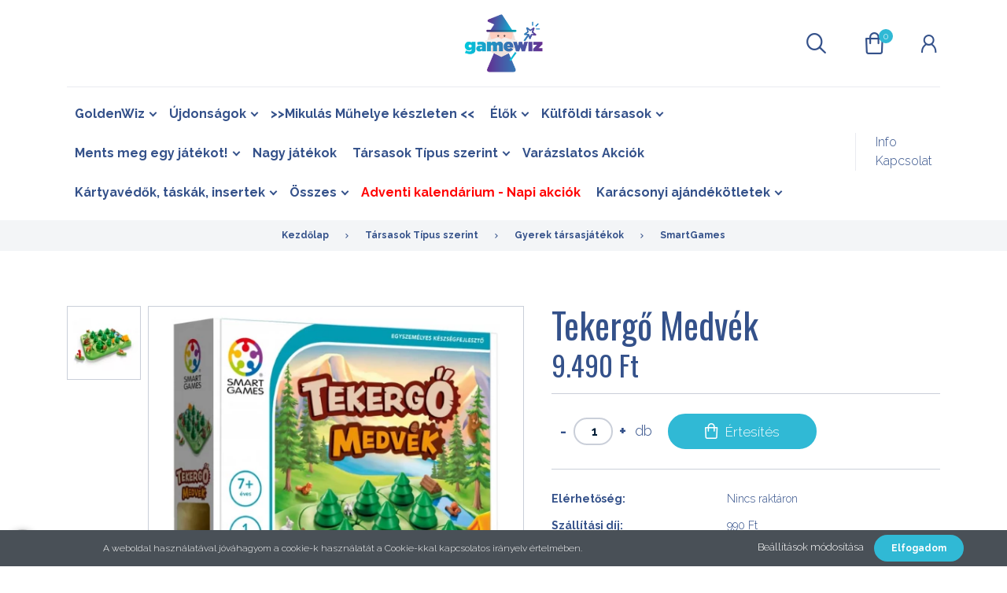

--- FILE ---
content_type: text/html; charset=UTF-8
request_url: https://www.gamewiz.hu/tekergo-medvek-2687
body_size: 18912
content:
<!DOCTYPE html>
<!--[if lt IE 7]>      <html class="no-js lt-ie10 lt-ie9 lt-ie8 lt-ie7" lang="hu" dir="ltr"> <![endif]-->
<!--[if IE 7]>         <html class="no-js lt-ie10 lt-ie9 lt-ie8" lang="hu" dir="ltr"> <![endif]-->
<!--[if IE 8]>         <html class="no-js lt-ie10 lt-ie9" lang="hu" dir="ltr"> <![endif]-->
<!--[if IE 9]>         <html class="no-js lt-ie10" lang="hu" dir="ltr"> <![endif]-->
<!--[if gt IE 10]><!--> <html class="no-js" lang="hu" dir="ltr"> <!--<![endif]-->
<head>
    <title>Tekergő Medvék - SmartGames</title>
    <meta charset="utf-8">
    <meta name="keywords" content="Tekergő Medvék, Gamewiz társasjáték webshop">
    <meta name="description" content="Tekergő Medvék a SmartGames kategóriában - most 9.490 Ft-os áron elérhető.">
    <meta name="robots" content="index, follow">
    <link rel="image_src" href="https://gamewiz.cdn.shoprenter.hu/custom/gamewiz/image/data/product/2022dec/smart-games-tekergo-medvek.png.webp?lastmod=1713958086.1680287489">
    <meta property="og:title" content="Tekergő Medvék" />
    <meta property="og:type" content="product" />
    <meta property="og:url" content="https://www.gamewiz.hu/tekergo-medvek-2687" />
    <meta property="og:image" content="https://gamewiz.cdn.shoprenter.hu/custom/gamewiz/image/cache/w955h500/product/2022dec/smart-games-tekergo-medvek.png.webp?lastmod=1713958086.1680287489" />
    <meta property="og:description" content="1 fő7 éves kortól80 feladványmagyar nyelvűMilyen hangulatú ez a játék?- erdei állatokat megfigyelős, kempingezősMit fejleszt ez a játék?- tervezés 5/5- térbeli tájékozódás 5/5- problémamegoldás 5/5-..." />
    <link href="https://gamewiz.cdn.shoprenter.hu/custom/gamewiz/image/data/gamewiz-logo-mini.png?lastmod=1570016966.1680287489" rel="icon" />
    <link href="https://gamewiz.cdn.shoprenter.hu/custom/gamewiz/image/data/gamewiz-logo-mini.png?lastmod=1570016966.1680287489" rel="apple-touch-icon" />
    <base href="https://www.gamewiz.hu:443" />

    <meta name="viewport" content="width=device-width, initial-scale=1">
            <link href="https://www.gamewiz.hu/tekergo-medvek-2687" rel="canonical">
    
        <link rel="preconnect" href="https://fonts.googleapis.com">
    <link rel="preconnect" href="https://fonts.gstatic.com" crossorigin>
    <link href="https://fonts.googleapis.com/css2?family=Amatic+SC:wght@700&family=Lora:ital,wght@0,400;0,700;1,400;1,700&family=Open+Sans:ital,wght@0,300;0,400;0,600;0,700;0,800;1,300;1,400;1,600;1,700;1,800&display=swap" rel="stylesheet">
        
                    
            
            <link rel="stylesheet" href="https://gamewiz.cdn.shoprenter.hu/web/compiled/css/fancybox2.css?v=1768402760" media="screen">
            <link rel="stylesheet" href="https://gamewiz.cdn.shoprenter.hu/custom/gamewiz/catalog/view/theme/korfu_global/style/1726222080.1556090780.1565628169.1764076081.css?v=null.1680287489" media="screen">
            <link rel="stylesheet" href="https://gamewiz.cdn.shoprenter.hu/custom/gamewiz/catalog/view/theme/korfu_global/stylesheet/stylesheet.css?v=1764076080" media="screen">
        <script>
        window.nonProductQuality = 100;
    </script>
    <script src="//ajax.googleapis.com/ajax/libs/jquery/1.10.2/jquery.min.js"></script>
    <script>window.jQuery || document.write('<script src="https://gamewiz.cdn.shoprenter.hu/catalog/view/javascript/jquery/jquery-1.10.2.min.js?v=1484139539"><\/script>')</script>

    
            
        
    
            
        <script src="//cdnjs.cloudflare.com/ajax/libs/popper.js/1.12.5/umd/popper.min.js"></script>
    <script src="//cdnjs.cloudflare.com/ajax/libs/twitter-bootstrap/4.1.3/js/bootstrap.min.js"></script>
    <!-- Header JavaScript codes -->
            <script src="https://gamewiz.cdn.shoprenter.hu/web/compiled/js/base_body.js?v=1768402759"></script>
                    <script src="https://gamewiz.cdn.shoprenter.hu/web/compiled/js/base.js?v=1768402759"></script>
                    <script src="https://gamewiz.cdn.shoprenter.hu/web/compiled/js/countdown.js?v=1768402759"></script>
                    <script src="https://gamewiz.cdn.shoprenter.hu/web/compiled/js/legacy_newsletter.js?v=1768402759"></script>
                    <script src="https://gamewiz.cdn.shoprenter.hu/web/compiled/js/fancybox2.js?v=1768402759"></script>
                    <script src="https://gamewiz.cdn.shoprenter.hu/web/compiled/js/before_starter2_productpage.js?v=1768402759"></script>
                    <script src="https://gamewiz.cdn.shoprenter.hu/web/compiled/js/before_starter.js?v=1768402759"></script>
                    <script src="https://gamewiz.cdn.shoprenter.hu/web/compiled/js/before_starter2_head.js?v=1768402759"></script>
                    <script src="https://gamewiz.cdn.shoprenter.hu/web/compiled/js/nanobar.js?v=1768402759"></script>
                    <!-- Header jQuery onLoad scripts -->
    <script>
        window.countdownFormat = '%D:%H:%M:%S';
        //<![CDATA[
        var BASEURL = 'https://www.gamewiz.hu';
Currency = {"symbol_left":"","symbol_right":" Ft","decimal_place":0,"decimal_point":",","thousand_point":".","currency":"HUF","value":1};
var ShopRenter = ShopRenter || {}; ShopRenter.product = {"id":2687,"sku":"94190","currency":"HUF","unitName":"db","price":9490,"name":"Tekerg\u0151 Medv\u00e9k","brand":"SmartGames","currentVariant":[],"parent":{"id":2687,"sku":"94190","unitName":"db","price":9490,"name":"Tekerg\u0151 Medv\u00e9k"}};

        $(document).ready(function(){
        // DOM ready
            
                $('.fancybox').fancybox({
                    maxWidth: 820,
                    maxHeight: 650,
                    afterLoad: function(){
                        wrapCSS = $(this.element).data('fancybox-wrapcss');
                        if(wrapCSS){
                            $('.fancybox-wrap').addClass(wrapCSS);
                        }
                    },
                    helpers: {
                        thumbs: {
                            width: 50,
                            height: 50
                        }
                    }
                });
                $('.fancybox-inline').fancybox({
                    maxWidth: 820,
                    maxHeight: 650,
                    type:'inline'
                });
                

        // /DOM ready
        });
        $(window).load(function(){
        // OnLoad
            new WishlistHandler('wishlist-add','');


                var init_relatedproducts_Scroller = function() {
                    $("#relatedproducts .aurora-scroll-click-mode").each(function(){
                        var max=0;
                        $(this).find($(".list_prouctname")).each(function(){
                            var h = $(this).height();
                            max = h > max ? h : max;
                        });
                        $(this).find($(".list_prouctname")).each(function(){
                            $(this).height(max);
                        });
                    });

                    $("#relatedproducts .aurora-scroll-click-mode").auroraScroll({
                        autoMode: "click",
                        frameRate: 60,
                        speed: 2.5,
                        direction: -1,
                        elementClass: "product-snapshot",
                        pauseAfter: false,
                        horizontal: true,
                        visible: 1,
                        arrowsPosition: 1
                    }, function(){
                        initAurora();
                    });
                }
            


                init_relatedproducts_Scroller();
            


                var init_similar_products_Scroller = function() {
                    $("#similar_products .aurora-scroll-click-mode").each(function(){
                        var max=0;
                        $(this).find($(".list_prouctname")).each(function(){
                            var h = $(this).height();
                            max = h > max ? h : max;
                        });
                        $(this).find($(".list_prouctname")).each(function(){
                            $(this).height(max);
                        });
                    });

                    $("#similar_products .aurora-scroll-click-mode").auroraScroll({
                        autoMode: "click",
                        frameRate: 60,
                        speed: 2.5,
                        direction: -1,
                        elementClass: "product-snapshot",
                        pauseAfter: false,
                        horizontal: true,
                        visible: 1,
                        arrowsPosition: 1
                    }, function(){
                        initAurora();
                    });
                }
            


                init_similar_products_Scroller();
            

        // /OnLoad
        });
        //]]>
    </script>
    
        <script src="https://gamewiz.cdn.shoprenter.hu/web/compiled/js/vue/manifest.bundle.js?v=1768402756"></script>
<script>
    var ShopRenter = ShopRenter || {};
    ShopRenter.onCartUpdate = function (callable) {
        document.addEventListener('cartChanged', callable)
    };
    ShopRenter.onItemAdd = function (callable) {
        document.addEventListener('AddToCart', callable)
    };
    ShopRenter.onItemDelete = function (callable) {
        document.addEventListener('deleteCart', callable)
    };
    ShopRenter.onSearchResultViewed = function (callable) {
        document.addEventListener('AuroraSearchResultViewed', callable)
    };
    ShopRenter.onSubscribedForNewsletter = function (callable) {
        document.addEventListener('AuroraSubscribedForNewsletter', callable)
    };
    ShopRenter.onCheckoutInitiated = function (callable) {
        document.addEventListener('AuroraCheckoutInitiated', callable)
    };
    ShopRenter.onCheckoutShippingInfoAdded = function (callable) {
        document.addEventListener('AuroraCheckoutShippingInfoAdded', callable)
    };
    ShopRenter.onCheckoutPaymentInfoAdded = function (callable) {
        document.addEventListener('AuroraCheckoutPaymentInfoAdded', callable)
    };
    ShopRenter.onCheckoutOrderConfirmed = function (callable) {
        document.addEventListener('AuroraCheckoutOrderConfirmed', callable)
    };
    ShopRenter.onCheckoutOrderPaid = function (callable) {
        document.addEventListener('AuroraOrderPaid', callable)
    };
    ShopRenter.onCheckoutOrderPaidUnsuccessful = function (callable) {
        document.addEventListener('AuroraOrderPaidUnsuccessful', callable)
    };
    ShopRenter.onProductPageViewed = function (callable) {
        document.addEventListener('AuroraProductPageViewed', callable)
    };
    ShopRenter.onMarketingConsentChanged = function (callable) {
        document.addEventListener('AuroraMarketingConsentChanged', callable)
    };
    ShopRenter.onCustomerRegistered = function (callable) {
        document.addEventListener('AuroraCustomerRegistered', callable)
    };
    ShopRenter.onCustomerLoggedIn = function (callable) {
        document.addEventListener('AuroraCustomerLoggedIn', callable)
    };
    ShopRenter.onCustomerUpdated = function (callable) {
        document.addEventListener('AuroraCustomerUpdated', callable)
    };
    ShopRenter.onCartPageViewed = function (callable) {
        document.addEventListener('AuroraCartPageViewed', callable)
    };
    ShopRenter.customer = {"userId":0,"userClientIP":"3.21.21.101","userGroupId":8,"customerGroupTaxMode":"gross","customerGroupPriceMode":"only_gross","email":"","phoneNumber":"","name":{"firstName":"","lastName":""}};
    ShopRenter.theme = {"name":"korfu_global","family":"korfu","parent":"bootstrap"};
    ShopRenter.shop = {"name":"gamewiz","locale":"hu","currency":{"code":"HUF","rate":1},"domain":"gamewiz.myshoprenter.hu"};
    ShopRenter.page = {"route":"product\/product","queryString":"tekergo-medvek-2687"};

    ShopRenter.formSubmit = function (form, callback) {
        callback();
    };

    let loadedAsyncScriptCount = 0;
    function asyncScriptLoaded(position) {
        loadedAsyncScriptCount++;
        if (position === 'body') {
            if (document.querySelectorAll('.async-script-tag').length === loadedAsyncScriptCount) {
                if (/complete|interactive|loaded/.test(document.readyState)) {
                    document.dispatchEvent(new CustomEvent('asyncScriptsLoaded', {}));
                } else {
                    document.addEventListener('DOMContentLoaded', () => {
                        document.dispatchEvent(new CustomEvent('asyncScriptsLoaded', {}));
                    });
                }
            }
        }
    }
</script>

            <script type="text/javascript" async class="async-script-tag" onload="asyncScriptLoaded('header')" src="https://static2.rapidsearch.dev/resultpage.js?shop=gamewiz.shoprenter.hu"></script>
            <script type="text/javascript" async class="async-script-tag" onload="asyncScriptLoaded('header')" src="https://utanvet-ellenor.hu/api/v1/shoprenter/utanvet-ellenor.js"></script>
            <script type="text/javascript" async class="async-script-tag" onload="asyncScriptLoaded('header')" src="https://api-one-conv-measure.heureka.group/shoprenter_app/ocm_js?shop_id=171666&domain=arukereso.hu"></script>
    
                    <script type="text/javascript" src="https://gamewiz.cdn.shoprenter.hu/web/compiled/js/vue/customerEventDispatcher.bundle.js?v=1768402756"></script>


<script>
    function handleSentryError() {
        console.warn('Sentry script could not be loaded. Continuing without Sentry.');
    }
</script>
<script
    src="https://sentry.shoprenter.net/js-sdk-loader/55c0f4b484837551d4781661ea86853c.min.js"
    crossorigin="anonymous"
    onload="console.log('Sentry script loaded successfully');"
    onerror="handleSentryError()">
</script>

        <!-- Custom header scripts -->
    <script src="https://tarsasjatekok.com/affiliate/affiliate.min.js" async></script>
    
                <script>window["bp"]=window["bp"]||function(){(window["bp"].q=window["bp"].q||[]).push(arguments);};window["bp"].l=1*new Date();scriptElement=document.createElement("script");firstScript=document.getElementsByTagName("script")[0];scriptElement.async=true;scriptElement.src='https://pixel.barion.com/bp.js';firstScript.parentNode.insertBefore(scriptElement,firstScript);window['barion_pixel_id']='BP-FxKTpILt6C-4F';bp('init','addBarionPixelId','BP-FxKTpILt6C-4F');</script><noscript>
    <img height="1" width="1" style="display:none" alt="Barion Pixel" src="https://pixel.barion.com/a.gif?ba_pixel_id='BP-FxKTpILt6C-4F'&ev=contentView&noscript=1">
</noscript>
                        <script type="text/javascript" src="https://gamewiz.cdn.shoprenter.hu/web/compiled/js/vue/fullBarionPixel.bundle.js?v=1768402756"></script>


            
            <script>window.dataLayer=window.dataLayer||[];function gtag(){dataLayer.push(arguments)};var ShopRenter=ShopRenter||{};ShopRenter.config=ShopRenter.config||{};ShopRenter.config.googleConsentModeDefaultValue="denied";</script>                        <script type="text/javascript" src="https://gamewiz.cdn.shoprenter.hu/web/compiled/js/vue/googleConsentMode.bundle.js?v=1768402756"></script>

            
            
            
            
                <!--Global site tag(gtag.js)--><script async src="https://www.googletagmanager.com/gtag/js?id=AW-11394644450"></script><script>window.dataLayer=window.dataLayer||[];function gtag(){dataLayer.push(arguments);}
gtag('js',new Date());gtag('config','AW-11394644450',{"allow_enhanced_conversions":true});</script>    
    
</head>


    
<body id="body" class="bootstrap-body page-body flypage_body body-pathway-inside desktop-device-body body-pathway-inside korfu_global-body  show-quantity-in-category" role="document">
            
    
<div id="fb-root"></div>
<script>(function (d, s, id) {
        var js, fjs = d.getElementsByTagName(s)[0];
        if (d.getElementById(id)) return;
        js = d.createElement(s);
        js.id = id;
        js.src = "//connect.facebook.net/hu_HU/sdk/xfbml.customerchat.js#xfbml=1&version=v2.12&autoLogAppEvents=1";
        fjs.parentNode.insertBefore(js, fjs);
    }(document, "script", "facebook-jssdk"));
</script>



            

<!-- cached -->    <div id="first-login-nanobar-button">
    <img src="https://gamewiz.cdn.shoprenter.hu/catalog/view/theme/default/image/cog-settings-grey.svg?v=null.1680287489" class="sr-cog" alt="" width="24" height="24"/>
</div>
<div id="firstLogNanobar" class="Fixed aurora-nanobar aurora-nanobar-firstlogin">
    <div class="aurora-nanobar-container">
        <span id="nanoTextCookies" class="aurora-nanobar-text"
              style="font-size: 12px;">A weboldal használatával jóváhagyom a cookie-k használatát a Cookie-kkal kapcsolatos irányelv értelmében.
        </span>
        <div class="aurora-nanobar-buttons-wrapper nanobar-buttons">
            <a id ="aurora-nanobar-settings-button" href="">
                <span>Beállítások módosítása</span>
            </a>
            <a id="auroraNanobarCloseCookies" href="" class="button btn btn-primary aurora-nanobar-btn" data-button-save-text="Beállítások mentése">
                <span>Elfogadom</span>
            </a>
        </div>
        <div class="aurora-nanobar-cookies" style="display: none;">
            <div class="form-group">
                <label><input type="checkbox" name="required_cookies" id="required-cookies" disabled="disabled" checked="checked" /> Szükséges cookie-k</label>
                <div class="cookies-help-text">
                    Ezek a cookie-k segítenek abban, hogy a webáruház használható és működőképes legyen.
                </div>
            </div>
            <div class="form-group">
                <label>
                    <input type="checkbox" name="marketing_cookies" id="marketing-cookies"
                             checked />
                    Marketing cookie-k
                </label>
                <div class="cookies-help-text">
                    Ezeket a cookie-k segítenek abban, hogy az érdeklődési körödnek megfelelő reklámokat és termékeket jelenítsük meg a webáruházban.
                </div>
            </div>
        </div>
    </div>
</div>

<script>

    (function ($) {
        $(document).ready(function () {
            new AuroraNanobar.FirstLogNanobarCheckbox(jQuery('#firstLogNanobar'), 'bottom');
        });
    })(jQuery);

</script>
<!-- /cached -->
<!-- cached --><div id="freeShippingNanobar" class="Fixed aurora-nanobar aurora-nanobar-freeshipping">
    <div class="aurora-nanobar-container">
        <span id="auroraNanobarClose" class="aurora-nanobar-close-x"><i class="fa fa-times sr-icon-times"></i></span>
        <span id="nanoText" class="aurora-nanobar-text"></span>
    </div>
</div>

<script>$(document).ready(function(){document.nanobarInstance=new AuroraNanobar.FreeShippingNanobar($('#freeShippingNanobar'),'bottom','30','','1');});</script><!-- /cached -->
    
                <!-- cached -->




            







    
    
<link media="screen and (max-width: 992px)" rel="stylesheet" href="https://gamewiz.cdn.shoprenter.hu/catalog/view/javascript/jquery/jquery-mmenu/dist/css/jquery.mmenu.all.css?v=1484139539">
<script src="https://cdnjs.cloudflare.com/ajax/libs/jQuery.mmenu/7.0.0/jquery.mmenu.all.js"></script>
<script src="https://cdnjs.cloudflare.com/ajax/libs/jQuery.mmenu/7.0.0/addons/counters/jquery.mmenu.counters.js"></script>

<link rel="stylesheet" href="https://cdnjs.cloudflare.com/ajax/libs/jQuery.mmenu/7.0.0/jquery.mmenu.css" />
<link rel="stylesheet" href="https://cdnjs.cloudflare.com/ajax/libs/jQuery.mmenu/7.0.0/addons/counters/jquery.mmenu.counters.css" />
<link rel="stylesheet" href="https://cdnjs.cloudflare.com/ajax/libs/jQuery.mmenu/7.0.0/extensions/effects/jquery.mmenu.effects.css" />
<link rel="stylesheet" href="https://cdnjs.cloudflare.com/ajax/libs/jQuery.mmenu/7.0.0/extensions/borderstyle/jquery.mmenu.borderstyle.css" />
<link rel="stylesheet" href="https://cdnjs.cloudflare.com/ajax/libs/jQuery.mmenu/7.0.0/extensions/positioning/jquery.mmenu.positioning.css" />

<script src="https://gamewiz.cdn.shoprenter.hu/catalog/view/javascript/jquery/product_count_in_cart.js?v=1530610005"></script>


<script>
    $(document).ready(function(){var $mmenu=$('#menu-nav').mmenu({navbar:{add:'Menü'},extensions:["left","border-full","fx-panels-slide-100","fx-menu-slide","fx-listitems-slide"],counters:true});var $hamburgerIcon=$("#hamburger-icon");var menuAPI=$mmenu.data("mmenu");$hamburgerIcon.on("click",function(){menuAPI.open();});menuAPI.bind("open:finish",function(){setTimeout(function(){$hamburgerIcon.addClass("is-active");},100);});menuAPI.bind("close:finish",function(){setTimeout(function(){$hamburgerIcon.removeClass("is-active");},100);});function setLanguagesMobile(type){$('.'+type+'-change-mobile').click(function(e){e.preventDefault();$('#'+type+'_value_mobile').attr('value',$(this).data('value'));$('#mobile_'+type+'_form').submit();});}
setLanguagesMobile('language');setLanguagesMobile('currency');});</script>

<form action="index.php" method="post" enctype="multipart/form-data" id="mobile_currency_form">
    <input id="currency_value_mobile" type="hidden" value="" name="currency_id"/>
</form>

<form action="index.php" method="post" enctype="multipart/form-data" id="mobile_language_form">
    <input id="language_value_mobile" type="hidden" value="" name="language_code"/>
</form>


<div id="menu-nav">
    <ul>
                            <li class="mm-title mm-group-title"><span><i class="sr-icon-tags"></i> Kategóriák</span></li>
    
    <li>
    <a href="https://www.gamewiz.hu/goldenwiz-311">            <h3 class="category-list-link-text">GoldenWiz</h3>
        </a>
            <ul><li>
    <a href="https://www.gamewiz.hu/goldenwiz-311/goldenwiz-2024-313">             GoldenWiz 2024
        </a>
    </li><li>
    <a href="https://www.gamewiz.hu/goldenwiz-311/goldenwiz-2023">            GoldenWiz 2023
        </a>
    </li></ul>
    </li><li>
    <a href="https://www.gamewiz.hu/ujdonsagok-170">            <h3 class="category-list-link-text">Újdonságok</h3>
        </a>
            <ul><li>
    <a href="https://www.gamewiz.hu/ujdonsagok-170/december-377">            December
        </a>
    </li><li>
    <a href="https://www.gamewiz.hu/ujdonsagok-170/november-363">            November
        </a>
    </li><li>
    <a href="https://www.gamewiz.hu/ujdonsagok-170/oktober-329">            Október
        </a>
    </li><li>
    <a href="https://www.gamewiz.hu/ujdonsagok-170/szeptember-327">            Szeptember
        </a>
    </li><li>
    <a href="https://www.gamewiz.hu/ujdonsagok-170/augusztus-320">            Augusztus
        </a>
    </li><li>
    <a href="https://www.gamewiz.hu/ujdonsagok-170/julius-316">            Július
        </a>
    </li><li>
    <a href="https://www.gamewiz.hu/ujdonsagok-170/junius-305">            Június
        </a>
    </li><li>
    <a href="https://www.gamewiz.hu/ujdonsagok-170/majus-304">            Május
        </a>
    </li><li>
    <a href="https://www.gamewiz.hu/ujdonsagok-170/aprilis-302">            Április
        </a>
    </li><li>
    <a href="https://www.gamewiz.hu/ujdonsagok-170/marcius-300">            Március
        </a>
    </li><li>
    <a href="https://www.gamewiz.hu/ujdonsagok-170/februar-298">            Február
        </a>
    </li><li>
    <a href="https://www.gamewiz.hu/ujdonsagok-170/januar-290">            Január
        </a>
    </li></ul>
    </li><li>
    <a href="https://www.gamewiz.hu/mikulas-muhelye-keszleten--380">            <h3 class="category-list-link-text">&gt;&gt;Mikulás Műhelye készleten &lt;&lt;</h3>
        </a>
    </li><li>
    <a href="https://www.gamewiz.hu/elok-332">            <h3 class="category-list-link-text">Élők</h3>
        </a>
            <ul><li>
    <a href="https://www.gamewiz.hu/elok-332/48-het-nov-26-375">            48. hét (nov. 26.)
        </a>
    </li><li>
    <a href="https://www.gamewiz.hu/elok-332/47-het-nov-20-368">            47. hét (nov. 20.)
        </a>
    </li><li>
    <a href="https://www.gamewiz.hu/elok-332/46-het-nov-12-365">            46. hét (nov. 12)
        </a>
    </li><li>
    <a href="https://www.gamewiz.hu/elok-332/44-het-okt-30-361">            44. hét (okt. 30.)
        </a>
    </li><li>
    <a href="https://www.gamewiz.hu/elok-332/43-het-okt-23-359">            43. hét (okt. 23.)
        </a>
    </li><li>
    <a href="https://www.gamewiz.hu/elok-332/42-het-okt-15-350">            42. hét (okt. 15.)
        </a>
    </li><li>
    <a href="https://www.gamewiz.hu/elok-332/elok-41-het-okt-8-337">            41. hét (okt. 8.)
        </a>
    </li><li>
    <a href="https://www.gamewiz.hu/elok-332/40-het-okt-1-335">            40. hét (okt. 1.)
        </a>
    </li></ul>
    </li><li>
    <a href="https://www.gamewiz.hu/kulfold-152">            <h3 class="category-list-link-text">Külföldi társasok</h3>
        </a>
            <ul><li>
    <a href="https://www.gamewiz.hu/kulfold-152/allplay">            Allplay
        </a>
    </li><li>
    <a href="https://www.gamewiz.hu/kulfold-152/hidden-gem-ek-232">            Hidden Gem-ek
        </a>
    </li><li>
    <a href="https://www.gamewiz.hu/kulfold-152/lcg-211">            LCG
        </a>
    </li></ul>
    </li><li>
    <a href="https://www.gamewiz.hu/ments-meg-egy-jatekot-243">            <h3 class="category-list-link-text">Ments meg egy játékot!</h3>
        </a>
            <ul><li>
    <a href="https://www.gamewiz.hu/ments-meg-egy-jatekot-243/alig-serult-jatekok-252">            Alig sérült játékok
        </a>
    </li><li>
    <a href="https://www.gamewiz.hu/ments-meg-egy-jatekot-243/kozepesen-serult-jatekok-253">            Közepesen sérült játékok
        </a>
    </li><li>
    <a href="https://www.gamewiz.hu/ments-meg-egy-jatekot-243/durvan-serult-jatekok-254">            Durván sérült játékok
        </a>
    </li><li>
    <a href="https://www.gamewiz.hu/ments-meg-egy-jatekot-243/bontott-jatekok-373">            Bontott játékok
        </a>
    </li></ul>
    </li><li>
    <a href="https://www.gamewiz.hu/nagy-jatekok-388">            <h3 class="category-list-link-text">Nagy játékok</h3>
        </a>
    </li><li>
    <a href="https://www.gamewiz.hu/tarsasok-tipus-szerint-376">            <h3 class="category-list-link-text">Társasok Típus szerint</h3>
        </a>
            <ul><li>
    <a href="https://www.gamewiz.hu/tarsasok-tipus-szerint-376/strategiai-jatekok">            Stratégiai játékok
        </a>
            <ul><li>
    <a href="https://www.gamewiz.hu/tarsasok-tipus-szerint-376/strategiai-jatekok/tomas-holek-jatekai-309">             Tomáš Holek játékai
        </a>
    </li></ul>
    </li><li>
    <a href="https://www.gamewiz.hu/tarsasok-tipus-szerint-376/csaladi-jatekok">            Családi játékok
        </a>
    </li><li>
    <a href="https://www.gamewiz.hu/tarsasok-tipus-szerint-376/party-jatekok">            Party játékok
        </a>
    </li><li>
    <a href="https://www.gamewiz.hu/tarsasok-tipus-szerint-376/gyerek-tarsasjatekok">            Gyerek társasjátékok
        </a>
            <ul><li>
    <a href="https://www.gamewiz.hu/tarsasok-tipus-szerint-376/gyerek-tarsasjatekok/pagony-198">            Pagony
        </a>
    </li><li>
    <a href="https://www.gamewiz.hu/tarsasok-tipus-szerint-376/gyerek-tarsasjatekok/smartgames">            SmartGames
        </a>
    </li></ul>
    </li></ul>
    </li><li>
    <a href="https://www.gamewiz.hu/varazslatos-akciok">            <h3 class="category-list-link-text">Varázslatos Akciók</h3>
        </a>
    </li><li>
    <a href="https://www.gamewiz.hu/kiegeszitok-160">            <h3 class="category-list-link-text">Kártyavédők, táskák, insertek</h3>
        </a>
            <ul><li>
    <a href="https://www.gamewiz.hu/kiegeszitok-160/taskak-296">            Táskák
        </a>
    </li><li>
    <a href="https://www.gamewiz.hu/kiegeszitok-160/kartyavedok-162">            Kártyavédők
        </a>
    </li><li>
    <a href="https://www.gamewiz.hu/kiegeszitok-160/promokartyak-promocsomagok-240">            Promókártyák / promócsomagok
        </a>
    </li><li>
    <a href="https://www.gamewiz.hu/kiegeszitok-160/inzertek-242">            Inzertek
        </a>
    </li><li>
    <a href="https://www.gamewiz.hu/kiegeszitok-160/minikhu-159">            Minik.hu kiegészítők
        </a>
    </li><li>
    <a href="https://www.gamewiz.hu/kiegeszitok-160/playmat-167">            Playmat
        </a>
    </li></ul>
    </li><li>
    <a href="https://www.gamewiz.hu/minden-tarsasjatek">            <h3 class="category-list-link-text">Összes</h3>
        </a>
            <ul><li>
    <a href="https://www.gamewiz.hu/minden-tarsasjatek/kooperativ-249">            Kooperatív
        </a>
    </li><li>
    <a href="https://www.gamewiz.hu/minden-tarsasjatek/ajandekkupon-228">            Ajándékkupon
        </a>
    </li></ul>
    </li><li>
    <a href="https://www.gamewiz.hu/adventi-kalendarium-371">            <h3 class="category-list-link-text">Adventi kalendárium - Napi akciók</h3>
        </a>
    </li><li>
    <a href="https://www.gamewiz.hu/karacsonyi-ajanlo-383">            <h3 class="category-list-link-text">Karácsonyi ajándékötletek</h3>
        </a>
            <ul><li>
    <a href="https://www.gamewiz.hu/karacsonyi-ajanlo-383/karacsonyi-jatekok-389">            Karácsonyi játékok
        </a>
    </li></ul>
    </li>

                <li class="mm-title mm-group-title"><span><i class="sr-icon-list"></i> Menüpontok</span></li>
    
    <li class="informations-mobile-menu-item">
    <a href="https://www.gamewiz.hu/info" target="_self">Info</a>
    </li>
<li class="informations-mobile-menu-item">
    <a href="https://www.gamewiz.hu/index.php?route=information/contact" target="_self">Kapcsolat</a>
    </li>

    
    
                <li class="mm-title mm-group-title"><span><i class="sr-icon-user"></i> Belépés és Regisztráció</span></li>
        <li class="customer-mobile-menu-item">
            <a href="index.php?route=account/login">Belépés</a>
        </li>
        <li class="customer-mobile-menu-item">
            <a href="index.php?route=account/create">Regisztráció</a>
        </li>
    

    
    </ul>
</div>

<div id="mobile-nav"
     class="responsive-menu Fixed hidden-print mobile-menu-orientation-left">
        <a id="hamburger-icon" class="mobile-headers mobile-content-header  hamburger hamburger--collapse" href="#menu-nav">
        <span class="hamburger-box">
                <span class="hamburger-inner"></span>
        </span>
        <span class="mobile-headers-title">Menü</span>
    </a>
    <div class="mobile-headers mobile-logo">
                <a class="mobile-logo-link" href="/"><img style="border: 0; max-width: 450px;" src="https://gamewiz.cdn.shoprenter.hu/custom/gamewiz/image/cache/w450h400m00/gamewiz-logo.png?v=1571135074" title="GAMEWIZ" alt="GAMEWIZ" /></a>
            </div>
            <a class="mobile-headers mobile-search-link search-popup-btn" data-toggle="collapse" data-target="#search-popup-wrapper">
            <i class="sr-icon-search mobile-headers-icon"></i>
        </a>
                <a class="mobile-headers mobile-cart-link" data-toggle="collapse" data-target="#module_cart">
            <i class="icon-sr-cart icon-sr-cart-7 mobile-headers-icon"></i>
            <div class="mobile-cart-product-count mobile-cart-empty hidden-md">
            </div>
        </a>
    </div>
<!-- /cached -->
<div id="SR_scrollTop"></div>
<!-- page-wrap -->
<div class="page-wrap">


    
    <!-- header -->
    <header class="desktop-logo-hidden">
                            <div class="header-middle">
            <div class="container">
                <div class="header-middle-inner d-flex justify-content-between align-items-center">
                    <div class="header-middle-left col-4 justify-content-start align-items-center d-none d-lg-flex">
                                                                            
                            
                                            </div>
                    <div class="header-middle-center col-4 justify-content-center align-items-center d-none d-lg-flex">
                        <!-- cached --><div id="logo" class="module content-module header-position logo-module logo-image hide-top">
            <a href="/"><img style="border: 0; max-width: 200px;" src="https://gamewiz.cdn.shoprenter.hu/custom/gamewiz/image/cache/w200h200m00/gamewiz-logo.png?v=1608119213" title="GAMEWIZ" alt="GAMEWIZ" /></a>
        </div><!-- /cached -->
                    </div>
                    <div class="header-middle-right d-flex col-4 justify-content-end align-items-center">
                                                <div class="header-col-search header-col d-none d-lg-flex">
                            <button class="btn btn-link btn-sm search-popup-btn search-popup-btn-open" id="search-popup-btn-open" type="button" data-toggle="collapse" data-target="#search-popup-wrapper"><i class="sr-icon-search"></i></button>
                        </div>
                                                                                                            <div class="header-col-wishlist d-none d-lg-flex">
                                    <hx:include src="/_fragment?_path=_format%3Dhtml%26_locale%3Den%26_controller%3Dmodule%252Fwishlist&amp;_hash=rWWjm10cF7HzGqvlEGUMZmn%2BrVxM3bOHDR5RFnV3kkc%3D"></hx:include>
                                </div>
                                                                            <div class="header-col-nonfloat header-col header-col-cart">
                            <hx:include src="/_fragment?_path=_format%3Dhtml%26_locale%3Den%26_controller%3Dmodule%252Fcart&amp;_hash=yY%2BcxfUatXBQgRZZB0GpYjJxWmn%2F2JlpMdkXTbFykyU%3D"></hx:include>
                        </div>
                        <div class="header-col-login header-col d-none d-lg-flex">
                            <!-- cached -->    <ul id="login_wrapper" class="nav navbar-nav navbar-right login-list">
                    <li class="login-list-item">
    <a href="index.php?route=account/login" title="Belépés">Belépés</a>
</li>
<li class="create-list-item">
    <a href="index.php?route=account/create" title="Regisztráció">Regisztráció</a>
</li>            </ul>
<!-- /cached -->
                        </div>
                    </div>
                </div>
            </div>
        </div>
        <div class="header-bottom sticky-head">
            <div class="container">
                <div class="header-container">
                    <div class="header-categories justify-content-center align-items-center d-none d-lg-flex">
                                                    


                    
            <div id="module_category_wrapper" class="module-category-wrapper">
        <div id="category" class="module content-module header-position hide-top category-module hidden-xs hidden-sm" >
                <div class="module-head">
                        <h3 class="module-head-title">Kategóriák / Termékek</h3>
            </div>
                <div class="module-body">
                        <div id="category-nav">
            


<ul class="category category_menu sf-menu sf-horizontal cached">
    <li id="cat_311" class="item category-list module-list parent even">
    <a href="https://www.gamewiz.hu/goldenwiz-311" class="category-list-link module-list-link">
                    <h3 class="category-list-link-text">GoldenWiz</h3>
        </a>
            <ul class="children"><li id="cat_313" class="item category-list module-list even">
    <a href="https://www.gamewiz.hu/goldenwiz-311/goldenwiz-2024-313" class="category-list-link module-list-link">
                 GoldenWiz 2024
        </a>
    </li><li id="cat_255" class="item category-list module-list odd">
    <a href="https://www.gamewiz.hu/goldenwiz-311/goldenwiz-2023" class="category-list-link module-list-link">
                GoldenWiz 2023
        </a>
    </li></ul>
    </li><li id="cat_170" class="item category-list module-list parent odd">
    <a href="https://www.gamewiz.hu/ujdonsagok-170" class="category-list-link module-list-link">
                    <h3 class="category-list-link-text">Újdonságok</h3>
        </a>
            <ul class="children"><li id="cat_377" class="item category-list module-list even">
    <a href="https://www.gamewiz.hu/ujdonsagok-170/december-377" class="category-list-link module-list-link">
                December
        </a>
    </li><li id="cat_363" class="item category-list module-list odd">
    <a href="https://www.gamewiz.hu/ujdonsagok-170/november-363" class="category-list-link module-list-link">
                November
        </a>
    </li><li id="cat_329" class="item category-list module-list even">
    <a href="https://www.gamewiz.hu/ujdonsagok-170/oktober-329" class="category-list-link module-list-link">
                Október
        </a>
    </li><li id="cat_327" class="item category-list module-list odd">
    <a href="https://www.gamewiz.hu/ujdonsagok-170/szeptember-327" class="category-list-link module-list-link">
                Szeptember
        </a>
    </li><li id="cat_320" class="item category-list module-list even">
    <a href="https://www.gamewiz.hu/ujdonsagok-170/augusztus-320" class="category-list-link module-list-link">
                Augusztus
        </a>
    </li><li id="cat_316" class="item category-list module-list odd">
    <a href="https://www.gamewiz.hu/ujdonsagok-170/julius-316" class="category-list-link module-list-link">
                Július
        </a>
    </li><li id="cat_305" class="item category-list module-list even">
    <a href="https://www.gamewiz.hu/ujdonsagok-170/junius-305" class="category-list-link module-list-link">
                Június
        </a>
    </li><li id="cat_304" class="item category-list module-list odd">
    <a href="https://www.gamewiz.hu/ujdonsagok-170/majus-304" class="category-list-link module-list-link">
                Május
        </a>
    </li><li id="cat_302" class="item category-list module-list even">
    <a href="https://www.gamewiz.hu/ujdonsagok-170/aprilis-302" class="category-list-link module-list-link">
                Április
        </a>
    </li><li id="cat_300" class="item category-list module-list odd">
    <a href="https://www.gamewiz.hu/ujdonsagok-170/marcius-300" class="category-list-link module-list-link">
                Március
        </a>
    </li><li id="cat_298" class="item category-list module-list even">
    <a href="https://www.gamewiz.hu/ujdonsagok-170/februar-298" class="category-list-link module-list-link">
                Február
        </a>
    </li><li id="cat_290" class="item category-list module-list odd">
    <a href="https://www.gamewiz.hu/ujdonsagok-170/januar-290" class="category-list-link module-list-link">
                Január
        </a>
    </li></ul>
    </li><li id="cat_380" class="item category-list module-list even">
    <a href="https://www.gamewiz.hu/mikulas-muhelye-keszleten--380" class="category-list-link module-list-link">
                    <h3 class="category-list-link-text">&gt;&gt;Mikulás Műhelye készleten &lt;&lt;</h3>
        </a>
    </li><li id="cat_332" class="item category-list module-list parent odd">
    <a href="https://www.gamewiz.hu/elok-332" class="category-list-link module-list-link">
                    <h3 class="category-list-link-text">Élők</h3>
        </a>
            <ul class="children"><li id="cat_375" class="item category-list module-list even">
    <a href="https://www.gamewiz.hu/elok-332/48-het-nov-26-375" class="category-list-link module-list-link">
                48. hét (nov. 26.)
        </a>
    </li><li id="cat_368" class="item category-list module-list odd">
    <a href="https://www.gamewiz.hu/elok-332/47-het-nov-20-368" class="category-list-link module-list-link">
                47. hét (nov. 20.)
        </a>
    </li><li id="cat_365" class="item category-list module-list even">
    <a href="https://www.gamewiz.hu/elok-332/46-het-nov-12-365" class="category-list-link module-list-link">
                46. hét (nov. 12)
        </a>
    </li><li id="cat_361" class="item category-list module-list odd">
    <a href="https://www.gamewiz.hu/elok-332/44-het-okt-30-361" class="category-list-link module-list-link">
                44. hét (okt. 30.)
        </a>
    </li><li id="cat_359" class="item category-list module-list even">
    <a href="https://www.gamewiz.hu/elok-332/43-het-okt-23-359" class="category-list-link module-list-link">
                43. hét (okt. 23.)
        </a>
    </li><li id="cat_350" class="item category-list module-list odd">
    <a href="https://www.gamewiz.hu/elok-332/42-het-okt-15-350" class="category-list-link module-list-link">
                42. hét (okt. 15.)
        </a>
    </li><li id="cat_337" class="item category-list module-list even">
    <a href="https://www.gamewiz.hu/elok-332/elok-41-het-okt-8-337" class="category-list-link module-list-link">
                41. hét (okt. 8.)
        </a>
    </li><li id="cat_335" class="item category-list module-list odd">
    <a href="https://www.gamewiz.hu/elok-332/40-het-okt-1-335" class="category-list-link module-list-link">
                40. hét (okt. 1.)
        </a>
    </li></ul>
    </li><li id="cat_152" class="item category-list module-list parent even">
    <a href="https://www.gamewiz.hu/kulfold-152" class="category-list-link module-list-link">
                    <h3 class="category-list-link-text">Külföldi társasok</h3>
        </a>
            <ul class="children"><li id="cat_287" class="item category-list module-list even">
    <a href="https://www.gamewiz.hu/kulfold-152/allplay" class="category-list-link module-list-link">
                Allplay
        </a>
    </li><li id="cat_232" class="item category-list module-list odd">
    <a href="https://www.gamewiz.hu/kulfold-152/hidden-gem-ek-232" class="category-list-link module-list-link">
                Hidden Gem-ek
        </a>
    </li><li id="cat_211" class="item category-list module-list even">
    <a href="https://www.gamewiz.hu/kulfold-152/lcg-211" class="category-list-link module-list-link">
                LCG
        </a>
    </li></ul>
    </li><li id="cat_243" class="item category-list module-list parent odd">
    <a href="https://www.gamewiz.hu/ments-meg-egy-jatekot-243" class="category-list-link module-list-link">
                    <h3 class="category-list-link-text">Ments meg egy játékot!</h3>
        </a>
            <ul class="children"><li id="cat_252" class="item category-list module-list even">
    <a href="https://www.gamewiz.hu/ments-meg-egy-jatekot-243/alig-serult-jatekok-252" class="category-list-link module-list-link">
                Alig sérült játékok
        </a>
    </li><li id="cat_253" class="item category-list module-list odd">
    <a href="https://www.gamewiz.hu/ments-meg-egy-jatekot-243/kozepesen-serult-jatekok-253" class="category-list-link module-list-link">
                Közepesen sérült játékok
        </a>
    </li><li id="cat_254" class="item category-list module-list even">
    <a href="https://www.gamewiz.hu/ments-meg-egy-jatekot-243/durvan-serult-jatekok-254" class="category-list-link module-list-link">
                Durván sérült játékok
        </a>
    </li><li id="cat_373" class="item category-list module-list odd">
    <a href="https://www.gamewiz.hu/ments-meg-egy-jatekot-243/bontott-jatekok-373" class="category-list-link module-list-link">
                Bontott játékok
        </a>
    </li></ul>
    </li><li id="cat_388" class="item category-list module-list even">
    <a href="https://www.gamewiz.hu/nagy-jatekok-388" class="category-list-link module-list-link">
                    <h3 class="category-list-link-text">Nagy játékok</h3>
        </a>
    </li><li id="cat_376" class="item category-list module-list parent odd">
    <a href="https://www.gamewiz.hu/tarsasok-tipus-szerint-376" class="category-list-link module-list-link">
                    <h3 class="category-list-link-text">Társasok Típus szerint</h3>
        </a>
            <ul class="children"><li id="cat_138" class="item category-list module-list parent even">
    <a href="https://www.gamewiz.hu/tarsasok-tipus-szerint-376/strategiai-jatekok" class="category-list-link module-list-link">
                Stratégiai játékok
        </a>
            <ul class="children"><li id="cat_309" class="item category-list module-list even">
    <a href="https://www.gamewiz.hu/tarsasok-tipus-szerint-376/strategiai-jatekok/tomas-holek-jatekai-309" class="category-list-link module-list-link">
                 Tomáš Holek játékai
        </a>
    </li></ul>
    </li><li id="cat_139" class="item category-list module-list odd">
    <a href="https://www.gamewiz.hu/tarsasok-tipus-szerint-376/csaladi-jatekok" class="category-list-link module-list-link">
                Családi játékok
        </a>
    </li><li id="cat_140" class="item category-list module-list even">
    <a href="https://www.gamewiz.hu/tarsasok-tipus-szerint-376/party-jatekok" class="category-list-link module-list-link">
                Party játékok
        </a>
    </li><li id="cat_141" class="item category-list module-list parent odd">
    <a href="https://www.gamewiz.hu/tarsasok-tipus-szerint-376/gyerek-tarsasjatekok" class="category-list-link module-list-link">
                Gyerek társasjátékok
        </a>
            <ul class="children"><li id="cat_198" class="item category-list module-list even">
    <a href="https://www.gamewiz.hu/tarsasok-tipus-szerint-376/gyerek-tarsasjatekok/pagony-198" class="category-list-link module-list-link">
                Pagony
        </a>
    </li><li id="cat_154" class="item category-list module-list odd">
    <a href="https://www.gamewiz.hu/tarsasok-tipus-szerint-376/gyerek-tarsasjatekok/smartgames" class="category-list-link module-list-link">
                SmartGames
        </a>
    </li></ul>
    </li></ul>
    </li><li id="cat_280" class="item category-list module-list even">
    <a href="https://www.gamewiz.hu/varazslatos-akciok" class="category-list-link module-list-link">
                    <h3 class="category-list-link-text">Varázslatos Akciók</h3>
        </a>
    </li><li id="cat_160" class="item category-list module-list parent odd">
    <a href="https://www.gamewiz.hu/kiegeszitok-160" class="category-list-link module-list-link">
                    <h3 class="category-list-link-text">Kártyavédők, táskák, insertek</h3>
        </a>
            <ul class="children"><li id="cat_296" class="item category-list module-list even">
    <a href="https://www.gamewiz.hu/kiegeszitok-160/taskak-296" class="category-list-link module-list-link">
                Táskák
        </a>
    </li><li id="cat_162" class="item category-list module-list odd">
    <a href="https://www.gamewiz.hu/kiegeszitok-160/kartyavedok-162" class="category-list-link module-list-link">
                Kártyavédők
        </a>
    </li><li id="cat_240" class="item category-list module-list even">
    <a href="https://www.gamewiz.hu/kiegeszitok-160/promokartyak-promocsomagok-240" class="category-list-link module-list-link">
                Promókártyák / promócsomagok
        </a>
    </li><li id="cat_242" class="item category-list module-list odd">
    <a href="https://www.gamewiz.hu/kiegeszitok-160/inzertek-242" class="category-list-link module-list-link">
                Inzertek
        </a>
    </li><li id="cat_159" class="item category-list module-list even">
    <a href="https://www.gamewiz.hu/kiegeszitok-160/minikhu-159" class="category-list-link module-list-link">
                Minik.hu kiegészítők
        </a>
    </li><li id="cat_167" class="item category-list module-list odd">
    <a href="https://www.gamewiz.hu/kiegeszitok-160/playmat-167" class="category-list-link module-list-link">
                Playmat
        </a>
    </li></ul>
    </li><li id="cat_143" class="item category-list module-list parent even">
    <a href="https://www.gamewiz.hu/minden-tarsasjatek" class="category-list-link module-list-link">
                    <h3 class="category-list-link-text">Összes</h3>
        </a>
            <ul class="children"><li id="cat_249" class="item category-list module-list even">
    <a href="https://www.gamewiz.hu/minden-tarsasjatek/kooperativ-249" class="category-list-link module-list-link">
                Kooperatív
        </a>
    </li><li id="cat_228" class="item category-list module-list odd">
    <a href="https://www.gamewiz.hu/minden-tarsasjatek/ajandekkupon-228" class="category-list-link module-list-link">
                Ajándékkupon
        </a>
    </li></ul>
    </li><li id="cat_371" class="item category-list module-list odd">
    <a href="https://www.gamewiz.hu/adventi-kalendarium-371" class="category-list-link module-list-link">
                    <h3 class="category-list-link-text">Adventi kalendárium - Napi akciók</h3>
        </a>
    </li><li id="cat_383" class="item category-list module-list parent even">
    <a href="https://www.gamewiz.hu/karacsonyi-ajanlo-383" class="category-list-link module-list-link">
                    <h3 class="category-list-link-text">Karácsonyi ajándékötletek</h3>
        </a>
            <ul class="children"><li id="cat_389" class="item category-list module-list even">
    <a href="https://www.gamewiz.hu/karacsonyi-ajanlo-383/karacsonyi-jatekok-389" class="category-list-link module-list-link">
                Karácsonyi játékok
        </a>
    </li></ul>
    </li>
</ul>

<script>$(function(){$("ul.category").superfish({animation:{height:"show"},popUpSelector:"ul.category,ul.children",delay:500,speed:"normal",cssArrows:true,hoverClass:"sfHover"});});</script>            <div class="clearfix"></div>
        </div>
            </div>
                                </div>
                </div>
    
                                                <!-- cached -->    <ul class="nav navbar-nav headermenu-list" role="menu">
                    <li>
                <a href="https://www.gamewiz.hu/info"
                   target="_self"
                                        title="Info">
                    Info
                </a>
                            </li>
                    <li>
                <a href="https://www.gamewiz.hu/index.php?route=information/contact"
                   target="_self"
                                        title="Kapcsolat">
                    Kapcsolat
                </a>
                            </li>
            </ul>
            <script>$(function(){if($(window).width()>992){window.addEventListener('load',function(){var menu_triggers=document.querySelectorAll('.headermenu-list li.dropdown > a');for(var i=0;i<menu_triggers.length;i++){menu_triggers[i].addEventListener('focus',function(e){for(var j=0;j<menu_triggers.length;j++){console.log(menu_triggers[j]);menu_triggers[j].parentNode.classList.remove('focus');}
this.parentNode.classList.add('focus');},false);menu_triggers[i].addEventListener('touchend',function(e){if(!this.parentNode.classList.contains('focus')){e.preventDefault();e.target.focus();}},false);}},false);}});</script>    <!-- /cached -->
                    </div>
                </div>
            </div>
        </div>
            </header>
    <!-- /header -->

    
    <div id="menu-overlay" class="menu-overlay"></div>

    <!-- main -->
    <main>
        <div id="mobile-filter-position"></div>

    
                
    <!-- .row -->
    <div class="row product-page-row">
        <section class="col-sm-12">
            <div id="content" class="flypage" itemscope itemtype="//schema.org/Product">
                                <div class="product-page-top-wrapper">
        <div class="top product-page-top sr-container-md text-center">
            
    
            <section class="pathway-inside-container">
                            <div itemscope itemtype="http://schema.org/BreadcrumbList">
            <span id="home" class="pw-item pw-item-home">Itt jársz:</span>
                            <span class="pw-item pw-sep pw-sep-first">
                    <span></span>
                </span>
                <span class="pw-item" itemprop="itemListElement" itemscope itemtype="http://schema.org/ListItem">
                                            <a class="pw-link" itemprop="item" href="https://www.gamewiz.hu">
                            <span itemprop="name">Kezdőlap</span>
                        </a>
                        <meta itemprop="position" content="1" />
                                    </span>
                            <span class="pw-item pw-sep">
                    <span> > </span>
                </span>
                <span class="pw-item" itemprop="itemListElement" itemscope itemtype="http://schema.org/ListItem">
                                            <a class="pw-link" itemprop="item" href="https://www.gamewiz.hu/tarsasok-tipus-szerint-376">
                            <span itemprop="name">Társasok Típus szerint</span>
                        </a>
                        <meta itemprop="position" content="2" />
                                    </span>
                            <span class="pw-item pw-sep">
                    <span> > </span>
                </span>
                <span class="pw-item" itemprop="itemListElement" itemscope itemtype="http://schema.org/ListItem">
                                            <a class="pw-link" itemprop="item" href="https://www.gamewiz.hu/tarsasok-tipus-szerint-376/gyerek-tarsasjatekok">
                            <span itemprop="name">Gyerek társasjátékok</span>
                        </a>
                        <meta itemprop="position" content="3" />
                                    </span>
                            <span class="pw-item pw-sep">
                    <span> > </span>
                </span>
                <span class="pw-item" itemprop="itemListElement" itemscope itemtype="http://schema.org/ListItem">
                                            <a class="pw-link" itemprop="item" href="https://www.gamewiz.hu/tarsasok-tipus-szerint-376/gyerek-tarsasjatekok/smartgames">
                            <span itemprop="name">SmartGames</span>
                        </a>
                        <meta itemprop="position" content="4" />
                                    </span>
                            <span class="pw-item pw-sep">
                    <span> > </span>
                </span>
                <span class="pw-item pw-item-last" itemprop="itemListElement" itemscope itemtype="http://schema.org/ListItem">
                                            <h2 class="pw-item-last-h">
                                            <a class="pw-link" itemprop="item" href="https://www.gamewiz.hu/tekergo-medvek-2687">
                            <span itemprop="name">Tekergő Medvék</span>
                        </a>
                        <meta itemprop="position" content="5" />
                                            </h2>
                                    </span>
                    </div>
    
        </section>
    


        </div>
    </div>

                                    <script>$().ready(function(){if($('#productimages_wrapper').parent('.position_5_wrapper').length==0){$('.product-page-images').hide();$('.product-page-right').removeClass('col-xs-12 col-sm-12 col-md-6 product-page-right').addClass('col-xs-12 col-sm-12 col-md-7 product-page-right');}});</script>    
    <div class="middle more-images-position-image-left">
        <div class="sr-container-md product-content-columns-container">
            <div class="row product-content-columns">
                <section class="col-md-12 col-sm-12 col-xs-12 column-content one-column-content column-content-left">
                    <div class="row product-content-column-left">
                                                    <div class="col-xs-12 col-sm-12 col-md-1 product-page-images"></div>
                                                <div class="col-xs-12 col-sm-12 col-md-5 product-page-left">
                            <div class="product-image-box">
                                <div class="product-image">
                                        

<div class="product_badges vertical-orientation">
    </div>


    <div id="product-image-container">
    <a href="https://gamewiz.cdn.shoprenter.hu/custom/gamewiz/image/cache/w500h500wt1/product/2022dec/smart-games-tekergo-medvek.png.webp?lastmod=1713958086.1680287489"
       title="Kép 1/2 - Tekergő Medvék"
       class="product-image-link  fancybox-product" id="prod_image_link"
       data-fancybox-group="gallery">
        <img class="product-image-img" itemprop="image" src="https://gamewiz.cdn.shoprenter.hu/custom/gamewiz/image/cache/w500h500wt1/product/2022dec/smart-games-tekergo-medvek.png.webp?lastmod=1713958086.1680287489" data-index="0" title="Tekergő Medvék" alt="Tekergő Medvék" id="image"/>
                    <span class="enlarge">Kattints a nagyításhoz!</span>
            </a>

    </div>

    

<script>
var $prodImageLink = $("#prod_image_link");
var imageTitle = $prodImageLink.attr("title");


$(document).ready(function () {
    $prodImageLink.click(function () {
        $(this).attr("title", imageTitle);
    });
    $(".fancybox-product").fancybox({
        maxWidth: 500,
        maxHeight: 500,
        live: false,
        
        helpers: {
            thumbs: {
                width: 50,
                height: 50
            }
        },
        tpl: {
            next: '<a title="Következő" class="fancybox-nav fancybox-next"><span></span></a>',
            prev: '<a title="Előző" class="fancybox-nav fancybox-prev"><span></span></a>'
        }
    });
});
</script>


                                </div>
                                <div class="clearfix"></div>
                                <div class="position_5_wrapper">
            <div id="productimages_wrapper" class="invisible">
        <div id="productimages" class="product-images-module ">
            <div class="module-head">
                <h3 class="module-head-title">További képek</h3>
            </div>
            <div class="module-body">
                <div class="productimages">
                                            <div class="one_productimage scrollertd">
                                                        <a href="https://gamewiz.cdn.shoprenter.hu/custom/gamewiz/image/cache/w500h500wt1/product/2022dec/smart-games-tekergo-medvek-1.png.webp?lastmod=1671405132.1680287489" title="Kép 2/2 - Tekergő Medvék"
                               class="fancybox-product" data-fancybox-group="gallery">                                <img src="https://gamewiz.cdn.shoprenter.hu/custom/gamewiz/image/cache/w100h100wt1/product/2022dec/smart-games-tekergo-medvek-1.png.webp?lastmod=1671405132.1680287489" class="product-secondary-image  "   data-index="0" data-popup="https://gamewiz.cdn.shoprenter.hu/custom/gamewiz/image/cache/w500h500wt1/product/2022dec/smart-games-tekergo-medvek-1.png.webp?lastmod=1671405132.1680287489" data-secondary_src="https://gamewiz.cdn.shoprenter.hu/custom/gamewiz/image/cache/w500h500wt1/product/2022dec/smart-games-tekergo-medvek-1.png.webp?lastmod=1671405132.1680287489" title="Tekergő Medvék" alt="Tekergő Medvék"/>
                                </a>                        </div>
                                    </div>
            </div>
        </div>
    </div>

    <script type="text/javascript">
    $(window).load(function() {
        if ($(window).width() > 767) {
            $('.position_5_wrapper').find(".productimages").auroraScroll({
                autoMode: "click",
                frameRate: 60,
                speed: 2.5,
                direction: 1,
                elementClass: "one_productimage",
                pauseAfter: false,
                horizontal: false,
                visible: '4',
                arrowsPosition: 1
            });
        }
    });
    </script>

<script>$(window).load(function(){$('#productimages_wrapper').removeClass("invisible");var videoParent=$('.video-image').parents();$(videoParent[0]).addClass('video-outer');var svgfile='<span class="video-btn"><svg xmlns="https://www.w3.org/2000/svg" xmlns:xlink="http://www.w3.org/1999/xlink" version="1.1" id="Capa_1" x="0px" y="0px" viewBox="0 0 142.448 142.448" style="enable-background:new 0 0 142.448 142.448;" xml:space="preserve">\n'+'<g>\n'+'\t<path style="fill:#1D1D1B;" d="M142.411,68.9C141.216,31.48,110.968,1.233,73.549,0.038c-20.361-0.646-39.41,7.104-53.488,21.639   C6.527,35.65-0.584,54.071,0.038,73.549c1.194,37.419,31.442,67.667,68.861,68.861c0.779,0.025,1.551,0.037,2.325,0.037   c19.454,0,37.624-7.698,51.163-21.676C135.921,106.799,143.033,88.377,142.411,68.9z M111.613,110.336   c-10.688,11.035-25.032,17.112-40.389,17.112c-0.614,0-1.228-0.01-1.847-0.029c-29.532-0.943-53.404-24.815-54.348-54.348   c-0.491-15.382,5.122-29.928,15.806-40.958c10.688-11.035,25.032-17.112,40.389-17.112c0.614,0,1.228,0.01,1.847,0.029   c29.532,0.943,53.404,24.815,54.348,54.348C127.91,84.76,122.296,99.306,111.613,110.336z"/>\n'+'\t<path style="fill:#1D1D1B;" d="M94.585,67.086L63.001,44.44c-3.369-2.416-8.059-0.008-8.059,4.138v45.293   c0,4.146,4.69,6.554,8.059,4.138l31.583-22.647C97.418,73.331,97.418,69.118,94.585,67.086z"/>\n'+'</g>\n'+'</span>';$('.video-outer').prepend(svgfile);});</script>
    </div>

                                                            </div>
                        </div>
                        <div class="col-xs-12 col-sm-12 col-md-6 product-page-right">
                            							
							<div>
								<h1 class="product-page-heading">
									<span class="product-page-product-name" itemprop="name">Tekergő Medvék</span>
								</h1>
							</div>
							
                                                                    <div class="product-page-price-wrapper"  itemprop="offers" itemscope itemtype="//schema.org/Offer" >
                <div class="product-page-price">
            <div class="product-page-price-label">
                                    Ár:
                            </div>
            <div class="price_row price_row_2">
        <span class="price price_color product_table_price">9.490 Ft</span>
                        <meta itemprop="price" content="9490"/>
            <meta itemprop="priceValidUntil" content="2027-01-15"/>
            <link itemprop="url" href="https://www.gamewiz.hu/tekergo-medvek-2687"/>
                </div>

            

                            <meta content="HUF" itemprop="pricecurrency"/>
                <meta itemprop="category" content="SmartGames"/>
                <link itemprop="availability" href="http://schema.org/OutOfStock"/>
                    </div>
                    </div>

                                                        <div class="product_cart_box">
                                <div class="product_cart_box_inner">
                                    <form action="https://www.gamewiz.hu/index.php?route=checkout/cart" method="post" enctype="multipart/form-data" id="product">

                                        
                                        
                                                                                                                            
                                        <div class="product_table_addtocart_wrapper">
    <div class="product_table_quantity"><span class="quantity-text">Menny.:</span><input class="quantity_to_cart quantity-to-cart" type="number" min="1" step="1" name="quantity" aria-label="quantity input"value="1"/><span class="quantity-name-text">db</span></div><div class="product_table_addtocartbtn"><a rel="nofollow, noindex" href="https://www.gamewiz.hu/index.php?route=waitinglist/waitinglist&product_id=2687&quantity=1" data-product-id="2687" data-name="Tekergő Medvék" data-price="9489.999943" data-quantity-name="db" data-price-without-currency="9490.00" data-currency="HUF" data-product-sku="94190" data-brand="SmartGames"data-fancybox-group ="25cb981f602e8457" id="add_to_cart" class="notify-request fancybox fancybox.ajax button btn btn-primary button-add-to-cart"><span>Értesítés</span></a></div>
    <div class="clearfix"></div>
            <div>
        <input type="hidden" name="product_id" value="2687"/>
        <input type="hidden" name="product_collaterals" value=""/>
        <input type="hidden" name="product_addons" value=""/>
        <input type="hidden" name="redirect" value="https://www.gamewiz.hu/index.php?route=product/product&amp;product_id=2687"/>
            </div>
</div>
<script>
    if($('.notify-request').length) {
      $('#body').on('keyup keypress', '.quantity_to_cart.quantity-to-cart', function(e){
        if(e.which === 13 ) {
          return false;
        }
      });
    }

    ;$(function(){
        $(window).on("beforeunload",function(){
            $("a.button-add-to-cart:not(.disabled)").removeAttr('href').addClass('disabled button-disabled');
        });
    });
</script>
    <script>
        (function () {
            var clicked = false;
            var loadingClass = 'cart-loading';

            $('#add_to_cart').click(function clickFixed(event) {

                if (clicked === true) {
                    return false;
                }

                if (window.AjaxCart === undefined) {
                    var $this = $(this);
                    clicked = true;
                    $this.addClass(loadingClass);
                    event.preventDefault();

                    $(document).on('cart#listener-ready', function () {
                        clicked = false;
                        event.target.click();
                        $this.removeClass(loadingClass);
                    });
                }
            });
        })()
    </script>

                                    </form>
                                </div>
                            </div>
                            <div class="position_1_wrapper">
 <table class="product_parameters">
          
          
	<tr class="product-parameter-row productstock-param-row stock_status_id-5">
	<td class="param-label productstock-param">Elérhetőség:</td>
	<td class="param-value productstock-param"><span style="color:#34518a;">Nincs raktáron</span></td>
    </tr>

          <tr class="product-parameter-row productshipping-param-row">
	<td class="param-label productshipping-param">Szállítási díj:</td>	
	<td class="param-value productshipping-param">990 Ft</td>
</tr>

          <tr class="product-parameter-row product-wishlist-param-row">
	<td class="no-border" colspan="2">
		<div class="position_1_param">
            <div class="wishlist_button_wrapper">
    <a href="" class="wishlist-add" title="Kívánságlistára teszem" data-id="2687">Kívánságlistára teszem</a>
</div>

		</div>
	</td>
</tr>

          
          
            <tr class="product-parameter-row product-short-description-row">
	<td colspan="2" class="param-value product-short-description">
	<p><strong>1 fő<br />
	7 éves kortól<br />
	80 feladvány<br />
	magyar nyelvű</strong>
</p>
<p><strong>Milyen hangulatú ez a játék?</strong><br />
	- erdei állatokat megfigyelős, kempingezős<br />
	<strong>Mit fejleszt ez a játék?</strong><br />
	- tervezés 5/5<br />
	- térbeli tájékozódás 5/5<br />
	- problémamegoldás 5/5<br />
	- koncentráció 5/5<br />
	- rugalmas gondolkodás 4/5<br />
	<strong>Mekkora a doboza?</strong><br />
	- nagy
</p>	</td>
  </tr>

     </table>
</div>

                                                                                                                    <!-- cached -->


                    
            <div id="module_customcontent_wrapper" class="module-customcontent-wrapper">
        <div id="customcontent" class="module content-module home-position customcontent hide-top" >
                <div class="module-head">
                        <h4 class="module-head-title">Add le háromig a rendelésed és másnap már játszhattok is!</h4>
            </div>
                <div class="module-body">
                        <p><span style="font-size:14px;"><strong><span style="color:#FF0000;">A 15:00-ig beérkező megrendeléseket még aznap feladjuk: ha most rendelsz, pénteken (jan. 16.) adjuk fel, és hétfőn (jan. 19.) érkezik.</span></strong></span><span style="font-size:14px;"><strong><span style="color:#FF0000;"></span></strong></span>
</p>
<p><b style="font-size: 14px;"><font color="#ff0000"></font></b><b style="font-size: 14px; color: rgb(48, 185, 213);">40.000 Ft felett ingyenes szállítás</b>
</p>
            </div>
            </div>
                </div>
    <!-- /cached -->

                                                    </div>
                    </div>
                </section>
            </div>
        </div>
                <div class="row product-positions">
            <section class="col-md-12 col-sm-12 col-xs-12 column-content one-column-content product-one-column-content">
                <div class="sr-container-md product-children-wrapper">
                    
                </div>
                <div class="position_2_wrapper">
    <div class="position-2-container">
        


        

        
        


        

        


        

        


    
            <div id="module_similar_products_wrapper" class="module-similar_products-wrapper">
        <div id="similar_products" class="module product-module home-position snapshot_vertical_direction product-position" >
                <div class="module-head">
            <h3 class="module-head-title">Hasonló termékek</h3>        </div>
                <div class="module-body">
                            <div class="aurora-scroll-mode aurora-scroll-click-mode product-snapshot-vertical snapshot_vertical snapshot-list-secondary-image list list_with_divs" id="similar_products_home_list"><div class="scrollertd product-snapshot list_div_item">    
<div class="snapshot_vertical_product  mobile-simple-view" >
    <div class="snapshot_vertical_product_inner">
        
                                                        <div class="list_picture">
            

<div class="product_badges vertical-orientation">
    </div>
                <div class="quickview">
        <a class="button btn btn-primary quickview-button fancybox fancybox.ajax" data-fancybox-wrapcss="fancybox-quickview" href="https://www.gamewiz.hu/index.php?route=product/quickview&product_id=5987" rel="nofollow">
            <span><i class="fa fa-eye sr-icon-eye"></i>Villámnézet</span>
        </a>
    </div>

            <a class="img-thumbnail-link no-transition" href="https://www.gamewiz.hu/kerti-torpe-otthon-logikai-jatek-5987" title="Kerti Törpe Otthon logikai játék">
                <img src="https://gamewiz.cdn.shoprenter.hu/custom/gamewiz/image/cache/w500h500/product/2024dec/kerti-torpe-otthon.jpg.webp?lastmod=1734297734.1680287489" class="img-thumbnail" title="Kerti Törpe Otthon logikai játék" alt="Kerti Törpe Otthon logikai játék" data-secondary-src="https://gamewiz.cdn.shoprenter.hu/custom/gamewiz/image/cache/w500h500/product/2024dec/kerti-torpe-otthon-1.jpg.webp?lastmod=1734297734.1680287489" data-original-src="https://gamewiz.cdn.shoprenter.hu/custom/gamewiz/image/cache/w500h500/product/2024dec/kerti-torpe-otthon.jpg.webp?lastmod=1734297734.1680287489"  />            </a>
        </div>
                <div class="snapshot-list-item list_prouctname">
    <a class="list-productname-link" href="https://www.gamewiz.hu/kerti-torpe-otthon-logikai-jatek-5987" title="Kerti Törpe Otthon logikai játék">Kerti Törpe Otthon logikai játék</a>
    
</div>


    <div class="snapshot-list-item list_prouctprice">
                    <span class="list_price">9.690 Ft</span>
                                    </div>

        <div class="list_actions">
            <div class="snapshot-list-item list_details">
    <a class="btn btn-default list-details-link" href="https://www.gamewiz.hu/kerti-torpe-otthon-logikai-jatek-5987" title="Részletek">Részletek</a>
</div>

            <div class="snapshot-list-item list_addtocart">
    <input type="hidden" name="quantity" value="1"/><a rel="nofollow, noindex" href="https://www.gamewiz.hu/index.php?route=checkout/cart&product_id=5987&quantity=1" data-product-id="5987" data-name="Kerti Törpe Otthon logikai játék" data-price="9690.000051" data-quantity-name="db" data-price-without-currency="9690.00" data-currency="HUF" data-product-sku="95378" data-brand="SmartGames"  class="button btn btn-primary button-add-to-cart"><span>Kosárba</span></a>
</div>

            <input type="hidden" name="product_id" value="5987"/>

            <div class="clearfix"></div>
        </div>
    </div>
</div>
</div><div class="scrollertd product-snapshot list_div_item">    
<div class="snapshot_vertical_product  mobile-simple-view" >
    <div class="snapshot_vertical_product_inner">
        
                                <div class="list_picture">
            

<div class="product_badges vertical-orientation">
    </div>
                <div class="quickview">
        <a class="button btn btn-primary quickview-button fancybox fancybox.ajax" data-fancybox-wrapcss="fancybox-quickview" href="https://www.gamewiz.hu/index.php?route=product/quickview&product_id=1265" rel="nofollow">
            <span><i class="fa fa-eye sr-icon-eye"></i>Villámnézet</span>
        </a>
    </div>

            <a class="img-thumbnail-link" href="https://www.gamewiz.hu/bekaland-1265" title="békaland smart games">
                <img src="https://gamewiz.cdn.shoprenter.hu/custom/gamewiz/image/cache/w500h500/product/2021feb/bekaland.jpg.webp?lastmod=1720095264.1680287489" class="img-thumbnail" title="békaland smart games" alt="békaland smart games"  />            </a>
        </div>
                <div class="snapshot-list-item list_prouctname">
    <a class="list-productname-link" href="https://www.gamewiz.hu/bekaland-1265" title="békaland smart games">BéKaland</a>
    
</div>


    <div class="snapshot-list-item list_prouctprice">
                    <span class="list_price">9.690 Ft</span>
                                    </div>

        <div class="list_actions">
            <div class="snapshot-list-item list_details">
    <a class="btn btn-default list-details-link" href="https://www.gamewiz.hu/bekaland-1265" title="Részletek">Részletek</a>
</div>

            <div class="snapshot-list-item list_addtocart">
    <input type="hidden" name="quantity" value="1"/><a rel="nofollow, noindex" href="https://www.gamewiz.hu/index.php?route=checkout/cart&product_id=1265&quantity=1" data-product-id="1265" data-name="BéKaland" data-price="9690.000051" data-quantity-name="db" data-price-without-currency="9690.00" data-currency="HUF" data-product-sku="93408" data-brand="SmartGames"  class="button btn btn-primary button-add-to-cart"><span>Kosárba</span></a>
</div>

            <input type="hidden" name="product_id" value="1265"/>

            <div class="clearfix"></div>
        </div>
    </div>
</div>
</div><div class="scrollertd product-snapshot list_div_item">    
<div class="snapshot_vertical_product  mobile-simple-view" >
    <div class="snapshot_vertical_product_inner">
        
                                <div class="list_picture">
            

<div class="product_badges vertical-orientation">
    </div>
                <div class="quickview">
        <a class="button btn btn-primary quickview-button fancybox fancybox.ajax" data-fancybox-wrapcss="fancybox-quickview" href="https://www.gamewiz.hu/index.php?route=product/quickview&product_id=8578" rel="nofollow">
            <span><i class="fa fa-eye sr-icon-eye"></i>Villámnézet</span>
        </a>
    </div>

            <a class="img-thumbnail-link" href="https://www.gamewiz.hu/kriptaszokevenyek-logikai-jatek-8578" title="Kriptaszökevények logikai játék">
                <img src="https://gamewiz.cdn.shoprenter.hu/custom/gamewiz/image/cache/w500h500/product/2025dec/kriptaszokevenyek.png.webp?lastmod=1766001232.1680287489" class="img-thumbnail" title="Kriptaszökevények logikai játék" alt="Kriptaszökevények logikai játék"  />            </a>
        </div>
                <div class="snapshot-list-item list_prouctname">
    <a class="list-productname-link" href="https://www.gamewiz.hu/kriptaszokevenyek-logikai-jatek-8578" title="Kriptaszökevények logikai játék">Kriptaszökevények logikai játék</a>
    
</div>


    <div class="snapshot-list-item list_prouctprice">
                    <span class="list_price">9.090 Ft</span>
                                    </div>

        <div class="list_actions">
            <div class="snapshot-list-item list_details">
    <a class="btn btn-default list-details-link" href="https://www.gamewiz.hu/kriptaszokevenyek-logikai-jatek-8578" title="Részletek">Részletek</a>
</div>

            <div class="snapshot-list-item list_addtocart">
    <input type="hidden" name="quantity" value="1"/><a rel="nofollow, noindex" href="https://www.gamewiz.hu/index.php?route=checkout/cart&product_id=8578&quantity=1" data-product-id="8578" data-name="Kriptaszökevények logikai játék" data-price="9089.999981" data-quantity-name="db" data-price-without-currency="9090.00" data-currency="HUF" data-product-sku="96184" data-brand="SmartGames"  class="button btn btn-primary button-add-to-cart"><span>Kosárba</span></a>
</div>

            <input type="hidden" name="product_id" value="8578"/>

            <div class="clearfix"></div>
        </div>
    </div>
</div>
</div><div class="scrollertd product-snapshot list_div_item">    
<div class="snapshot_vertical_product  mobile-simple-view" >
    <div class="snapshot_vertical_product_inner">
        
                                <div class="list_picture">
            

<div class="product_badges vertical-orientation">
    </div>
                <div class="quickview">
        <a class="button btn btn-primary quickview-button fancybox fancybox.ajax" data-fancybox-wrapcss="fancybox-quickview" href="https://www.gamewiz.hu/index.php?route=product/quickview&product_id=8558" rel="nofollow">
            <span><i class="fa fa-eye sr-icon-eye"></i>Villámnézet</span>
        </a>
    </div>

            <a class="img-thumbnail-link" href="https://www.gamewiz.hu/a-farkas-es-a-7-kecskegida-logikai-jatek-8558" title="A farkas és a 7 kecskegida logikai játék">
                <img src="https://gamewiz.cdn.shoprenter.hu/custom/gamewiz/image/cache/w500h500/product/2025dec/a-farkas-es-a-7-kecskegida.png.webp?lastmod=1766001229.1680287489" class="img-thumbnail" title="A farkas és a 7 kecskegida logikai játék" alt="A farkas és a 7 kecskegida logikai játék"  />            </a>
        </div>
                <div class="snapshot-list-item list_prouctname">
    <a class="list-productname-link" href="https://www.gamewiz.hu/a-farkas-es-a-7-kecskegida-logikai-jatek-8558" title="A farkas és a 7 kecskegida logikai játék">A farkas és a 7 kecskegida logikai játék</a>
    
</div>


    <div class="snapshot-list-item list_prouctprice">
                    <span class="list_price">9.890 Ft</span>
                                    </div>

        <div class="list_actions">
            <div class="snapshot-list-item list_details">
    <a class="btn btn-default list-details-link" href="https://www.gamewiz.hu/a-farkas-es-a-7-kecskegida-logikai-jatek-8558" title="Részletek">Részletek</a>
</div>

            <div class="snapshot-list-item list_addtocart">
    <input type="hidden" name="quantity" value="1"/><a rel="nofollow, noindex" href="https://www.gamewiz.hu/index.php?route=checkout/cart&product_id=8558&quantity=1" data-product-id="8558" data-name="A farkas és a 7 kecskegida logikai játék" data-price="9890.000032" data-quantity-name="db" data-price-without-currency="9890.00" data-currency="HUF" data-product-sku="96174" data-brand="SmartGames"  class="button btn btn-primary button-add-to-cart"><span>Kosárba</span></a>
</div>

            <input type="hidden" name="product_id" value="8558"/>

            <div class="clearfix"></div>
        </div>
    </div>
</div>
</div><div class="scrollertd product-snapshot list_div_item">    
<div class="snapshot_vertical_product  mobile-simple-view" >
    <div class="snapshot_vertical_product_inner">
        
                                <div class="list_picture">
            

<div class="product_badges vertical-orientation">
    </div>
                <div class="quickview">
        <a class="button btn btn-primary quickview-button fancybox fancybox.ajax" data-fancybox-wrapcss="fancybox-quickview" href="https://www.gamewiz.hu/index.php?route=product/quickview&product_id=8564" rel="nofollow">
            <span><i class="fa fa-eye sr-icon-eye"></i>Villámnézet</span>
        </a>
    </div>

            <a class="img-thumbnail-link" href="https://www.gamewiz.hu/hoember-epito-logikai-jatek-8564" title="Hóember építő! logikai játék">
                <img src="https://gamewiz.cdn.shoprenter.hu/custom/gamewiz/image/cache/w500h500/product/2025dec/hoember-epito.png.webp?lastmod=1766001230.1680287489" class="img-thumbnail" title="Hóember építő! logikai játék" alt="Hóember építő! logikai játék"  />            </a>
        </div>
                <div class="snapshot-list-item list_prouctname">
    <a class="list-productname-link" href="https://www.gamewiz.hu/hoember-epito-logikai-jatek-8564" title="Hóember építő! logikai játék">Hóember építő! logikai játék</a>
    
</div>


    <div class="snapshot-list-item list_prouctprice">
                    <span class="list_price">9.890 Ft</span>
                                    </div>

        <div class="list_actions">
            <div class="snapshot-list-item list_details">
    <a class="btn btn-default list-details-link" href="https://www.gamewiz.hu/hoember-epito-logikai-jatek-8564" title="Részletek">Részletek</a>
</div>

            <div class="snapshot-list-item list_addtocart">
    <input type="hidden" name="quantity" value="1"/><a rel="nofollow, noindex" href="https://www.gamewiz.hu/index.php?route=checkout/cart&product_id=8564&quantity=1" data-product-id="8564" data-name="Hóember építő! logikai játék" data-price="9890.000032" data-quantity-name="db" data-price-without-currency="9890.00" data-currency="HUF" data-product-sku="96177" data-brand="SmartGames"  class="button btn btn-primary button-add-to-cart"><span>Kosárba</span></a>
</div>

            <input type="hidden" name="product_id" value="8564"/>

            <div class="clearfix"></div>
        </div>
    </div>
</div>
</div><div class="scrollertd product-snapshot list_div_item">    
<div class="snapshot_vertical_product  mobile-simple-view" >
    <div class="snapshot_vertical_product_inner">
        
                                                        <div class="list_picture">
            

<div class="product_badges vertical-orientation">
    </div>
                <div class="quickview">
        <a class="button btn btn-primary quickview-button fancybox fancybox.ajax" data-fancybox-wrapcss="fancybox-quickview" href="https://www.gamewiz.hu/index.php?route=product/quickview&product_id=1016" rel="nofollow">
            <span><i class="fa fa-eye sr-icon-eye"></i>Villámnézet</span>
        </a>
    </div>

            <a class="img-thumbnail-link no-transition" href="https://www.gamewiz.hu/trukkos-vonat-smartgames-logikai-jatek-1016" title="Trükkös vonat SmartGames logikai játék">
                <img src="https://gamewiz.cdn.shoprenter.hu/custom/gamewiz/image/cache/w500h500/product/smartgames/smartgames-trukkos-vonat-1.jpg.webp?lastmod=1717090986.1680287489" class="img-thumbnail" title="Trükkös vonat SmartGames logikai játék" alt="Trükkös vonat SmartGames logikai játék" data-secondary-src="https://gamewiz.cdn.shoprenter.hu/custom/gamewiz/image/cache/w500h500/product/smartgames/smartgames-trukkos-vonat-2.jpg.webp?lastmod=1590435762.1680287489" data-original-src="https://gamewiz.cdn.shoprenter.hu/custom/gamewiz/image/cache/w500h500/product/smartgames/smartgames-trukkos-vonat-1.jpg.webp?lastmod=1717090986.1680287489"  />            </a>
        </div>
                <div class="snapshot-list-item list_prouctname">
    <a class="list-productname-link" href="https://www.gamewiz.hu/trukkos-vonat-smartgames-logikai-jatek-1016" title="Trükkös vonat SmartGames logikai játék">Trükkös vonat SmartGames logikai játék</a>
    
</div>


    <div class="snapshot-list-item list_prouctprice">
                    <span class="list_price">9.980 Ft</span>
                                    </div>

        <div class="list_actions">
            <div class="snapshot-list-item list_details">
    <a class="btn btn-default list-details-link" href="https://www.gamewiz.hu/trukkos-vonat-smartgames-logikai-jatek-1016" title="Részletek">Részletek</a>
</div>

            <div class="snapshot-list-item list_addtocart">
    <input type="hidden" name="quantity" value="1"/><a rel="nofollow, noindex" href="https://www.gamewiz.hu/index.php?route=waitinglist/waitinglist&product_id=1016&quantity=1" data-product-id="1016" data-name="Trükkös vonat SmartGames logikai játék" data-price="9979.999979" data-quantity-name="db" data-price-without-currency="9980.00" data-currency="HUF" data-product-sku="93190" data-brand="SmartGames"data-fancybox-group ="cd890ab5cb5fc7a6"  class="notify-request fancybox fancybox.ajax button btn btn-primary button-add-to-cart"><span>Értesítés</span></a>
</div>

            <input type="hidden" name="product_id" value="1016"/>

            <div class="clearfix"></div>
        </div>
    </div>
</div>
</div><div class="scrollertd product-snapshot list_div_item">    
<div class="snapshot_vertical_product  mobile-simple-view" >
    <div class="snapshot_vertical_product_inner">
        
                                                        <div class="list_picture">
            

<div class="product_badges vertical-orientation">
    </div>
                <div class="quickview">
        <a class="button btn btn-primary quickview-button fancybox fancybox.ajax" data-fancybox-wrapcss="fancybox-quickview" href="https://www.gamewiz.hu/index.php?route=product/quickview&product_id=2685" rel="nofollow">
            <span><i class="fa fa-eye sr-icon-eye"></i>Villámnézet</span>
        </a>
    </div>

            <a class="img-thumbnail-link no-transition" href="https://www.gamewiz.hu/lovas-klub-2685" title="Lovas Klub">
                <img src="https://gamewiz.cdn.shoprenter.hu/custom/gamewiz/image/cache/w500h500/product/2022dec/smart-games-lovas-klub.png.webp?lastmod=1707136800.1680287489" class="img-thumbnail" title="Lovas Klub" alt="Lovas Klub" data-secondary-src="https://gamewiz.cdn.shoprenter.hu/custom/gamewiz/image/cache/w500h500/product/2022dec/smart-games-lovas-klub-1.png.webp?lastmod=1671405032.1680287489" data-original-src="https://gamewiz.cdn.shoprenter.hu/custom/gamewiz/image/cache/w500h500/product/2022dec/smart-games-lovas-klub.png.webp?lastmod=1707136800.1680287489"  />            </a>
        </div>
                <div class="snapshot-list-item list_prouctname">
    <a class="list-productname-link" href="https://www.gamewiz.hu/lovas-klub-2685" title="Lovas Klub">Lovas Klub</a>
    
</div>


    <div class="snapshot-list-item list_prouctprice">
                    <span class="list_price">8.990 Ft</span>
                                    </div>

        <div class="list_actions">
            <div class="snapshot-list-item list_details">
    <a class="btn btn-default list-details-link" href="https://www.gamewiz.hu/lovas-klub-2685" title="Részletek">Részletek</a>
</div>

            <div class="snapshot-list-item list_addtocart">
    <input type="hidden" name="quantity" value="1"/><a rel="nofollow, noindex" href="https://www.gamewiz.hu/index.php?route=waitinglist/waitinglist&product_id=2685&quantity=1" data-product-id="2685" data-name="Lovas Klub" data-price="8990.000054" data-quantity-name="db" data-price-without-currency="8990.00" data-currency="HUF" data-product-sku="94189" data-brand="SmartGames"data-fancybox-group ="26e2323ab1b4c0a6"  class="notify-request fancybox fancybox.ajax button btn btn-primary button-add-to-cart"><span>Értesítés</span></a>
</div>

            <input type="hidden" name="product_id" value="2685"/>

            <div class="clearfix"></div>
        </div>
    </div>
</div>
</div><div class="scrollertd product-snapshot list_div_item">    
<div class="snapshot_vertical_product  mobile-simple-view" >
    <div class="snapshot_vertical_product_inner">
        
                                <div class="list_picture">
            

<div class="product_badges vertical-orientation">
    </div>
                <div class="quickview">
        <a class="button btn btn-primary quickview-button fancybox fancybox.ajax" data-fancybox-wrapcss="fancybox-quickview" href="https://www.gamewiz.hu/index.php?route=product/quickview&product_id=1155" rel="nofollow">
            <span><i class="fa fa-eye sr-icon-eye"></i>Villámnézet</span>
        </a>
    </div>

            <a class="img-thumbnail-link" href="https://www.gamewiz.hu/spongyabob-mix-up-1155" title="spongya bob mixup társasjáték">
                <img src="https://gamewiz.cdn.shoprenter.hu/custom/gamewiz/image/cache/w500h500/product/smartgames/spongyabob.jpg.webp?lastmod=1719674211.1680287489" class="img-thumbnail" title="spongya bob mixup társasjáték" alt="spongya bob mixup társasjáték"  />            </a>
        </div>
                <div class="snapshot-list-item list_prouctname">
    <a class="list-productname-link" href="https://www.gamewiz.hu/spongyabob-mix-up-1155" title="spongya bob mixup társasjáték">SpongyaBob Mix Up</a>
    
</div>


    <div class="snapshot-list-item list_prouctprice">
                    <span class="list_price">8.990 Ft</span>
                                    </div>

        <div class="list_actions">
            <div class="snapshot-list-item list_details">
    <a class="btn btn-default list-details-link" href="https://www.gamewiz.hu/spongyabob-mix-up-1155" title="Részletek">Részletek</a>
</div>

            <div class="snapshot-list-item list_addtocart">
    <input type="hidden" name="quantity" value="1"/><a rel="nofollow, noindex" href="https://www.gamewiz.hu/index.php?route=checkout/cart&product_id=1155&quantity=1" data-product-id="1155" data-name="SpongyaBob Mix Up" data-price="8990.000054" data-quantity-name="db" data-price-without-currency="8990.00" data-currency="HUF" data-product-sku="93305" data-brand="SmartGames"  class="button btn btn-primary button-add-to-cart"><span>Kosárba</span></a>
</div>

            <input type="hidden" name="product_id" value="1155"/>

            <div class="clearfix"></div>
        </div>
    </div>
</div>
</div></div>
                                    </div>
                                </div>
                </div>
    
        


        

        </div>
</div>

                                <div class="position_3_wrapper">
    <div class="sr-container-md">
        <div class="position-3-container">
            <div class="tabs">
                            </div>
            <div class="tab-pages">
                            </div>
        </div>
    </div>
</div>


<script type="text/javascript"><!--
    $(document).ready(function () {
        $.tabs('.tabs a');
    });
    //-->
</script>

                                
                            </section>
        </div>
    </div>
            <div class="google_tag">

<script>gtag('event','page_view',{dynx_itemid:"94190",dynx_pagetype:"offerdetail",dynx_totalvalue:9490});</script></div>
                <script>$(window).load(function(){var mainImageHeight=$('#image').height();$('.product-content-column-left .product-images-module .module-body','.more-images-position-image-left').css('height',mainImageHeight);});</script>        <script>$(document).ready(function(){initTouchSpin();});</script>            </div>
        </section>
    </div>
    <!-- /.row -->
    
            </main><!-- /main -->

    <!-- footer -->

    <footer class="hidden-print">
                            <section class="column-content one-column-content footer-wide-position footer-top-1-position">
                <div class="container footer-container">
                    <!-- cached -->


                    
            <div id="module_customcontent11_wrapper" class="module-customcontent11-wrapper">
        <div id="customcontent11" class="module content-module footer-position customcontent hide-top" >
                <div class="module-head">
                        <h3 class="module-head-title">Kártya logók</h3>
            </div>
                <div class="module-body">
                        <a data-bgapp="partner-static:gamewiz" href="https://tarsasjatekok.com" target="_blank">A Tarsasjatekok.com kiemelt partnere! <script>

        (function(i,s,o,g,r,a,m){

            ((g in o)&&('init' in o[g])&&o[g].init())||(a=i.createElement(s),a.src=r,

                a.async=1,m=i.getElementsByTagName(s)[0]);a&&m.parentNode.insertBefore(a,m);

        })(document,'script',window,'BGapp_module','https://tarsasjatekok.com/lib/bg.min.js');

    </script> </a><br />
<img alt="" class="lablec-logo" src="https://gamewiz.cdn.shoprenter.hu/custom/gamewiz/image/cache/w600h60q100np1/barion-card-payment-mark-2017-500px.png?v=1625151696" style="width: 500px; height: 60px;" />
            </div>
            </div>
                </div>
    <!-- /cached -->

                </div>
            </section>
        
        
        <section class="footer-row">
            <div class="container footer-container footer-col-container footer-cols-3">
                <div class="row footer-col-row">
        <div class="col-md-4 col-sm-12 footer-col-position-wrapper footer-col-1">
        <div class="footer-col-position footer-col-1-position">
            
            <ul class="nav navbar-nav footermenu-list">
                <li class="first"><span><a href="https://www.gamewiz.hu" target="_self">Home</a></span></li><li ><span><a href="https://www.gamewiz.hu/index.php?route=information/contact" target="_self">Kapcsolat</a></span></li><li ><span><a href="https://www.gamewiz.hu/aszf" target="_self">Általános Szerződési Feltételek</a></span></li><li class="last"><span><a href="https://www.gamewiz.hu/adatkezelesi_tajekoztato" target="_self">Adatkezelési tájékoztató</a></span></li>
            </ul>
        </div>
    </div>
    <div class="col-md-4 col-sm-12 footer-col-position-wrapper footer-col-2">
        <div class="footer-col-position footer-col-2-position">
            
        </div>
    </div>
    <div class="col-md-4 col-sm-12 footer-col-position-wrapper footer-col-3">
        <div class="footer-col-position footer-col-3-position">
            <div id="section-footer-social-links" class="section-wrapper ">
    
    <div class="module content-module section-module section-fly-advantages">
    <div class="module-body section-module-body footer-social-section-body">
                <strong class="pr-lg-4">Itt is megtalálsz minket:</strong>
                <div class="footer-social-links text-md-right d-lg-flex justify-content-lg-end align-items-center">
                                                                         <a href="https://www.facebook.com/gamewizwebshop/" target="_blank">
                             <img src="[data-uri]" data-src="/custom/gamewiz/image/data/fb-icon.png" class="footer-social-image"  />
                         </a>
                                                                                 <a href="https://www.instagram.com/gamewizwebshop/" target="_blank">
                             <img src="[data-uri]" data-src="/custom/gamewiz/image/data/insta-icon.png" class="footer-social-image"  />
                         </a>
                                                        </div>
    </div>
</div>

<style>

    .footer-social-links a {
        transition: background 0.2s, color 0.2s;
        box-shadow: 0 0 0 0px rgba(255,255,255,0.1);
        border-radius: 50%;
        background: rgba(255,255,255,0.1);
        display: inline-block;
        width: 30px;
        height: 30px;
        line-height: 30px;
        text-align: center;
        margin: 0 3px;
        transform: scale(1,1);
        font-size: 0;
    }

    .footer-social-links a:hover,
    .footer-social-links a:active {
        background-color: rgba(0,0,0,0.1);
        box-shadow: 0 0 0 1px rgba(255,255,255,0.1);
    }

    .footer-social-links img {
        max-width: 17px;
        max-height: 16px;
    }

    .footer-cols-2.footer-col-container .footer-col-2-position .footer-social-section-body,
    .footer-cols-4.footer-col-container .footer-col-4-position .footer-social-section-body,
    .footer-cols-3.footer-col-container .footer-col-3-position .footer-social-section-body{
        justify-content: flex-end;
    }

    .footer-social-section-body {
        display: flex;
        align-items: center;
    }

    @media (max-width: 991px) {

        .footer-social-section-body {
            flex-wrap: wrap;
        }

        .footer-social-section-body strong {
            display: block;
            padding-bottom: 10px;
        }
    }

    @media (max-width: 767px) {

        .footer-cols-2.footer-col-container .footer-col-2-position .footer-social-section-body,
        .footer-cols-4.footer-col-container .footer-col-4-position .footer-social-section-body,
        .footer-cols-3.footer-col-container .footer-col-3-position .footer-social-section-body{
            justify-content: flex-start;
            flex-wrap: wrap;
        }

        .footer-social-links {
            padding-bottom: 5px;
        }
    }
</style>

</div>

        </div>
    </div>
    </div>
            </div>
        </section>

        
        <div class="footer-copyright">
            <div class="container footer-container">

                
                                <div class="copyright">
                    <div class="copyright-inner">
                        <div class="row">
                            <div class="col-sm-12 col-md-6 footer-contact-info text-left">
                                <span class="footer-contact-info-item">
                                    <span class="footer-contact-info-label pr-2">Email:</span>
                                    <span class="footer-contact-info-text pr-6"><a href="mailto:info@gamewiz.hu">info@gamewiz.hu</a></span>
                                </span>
                                <span class="footer-contact-info-item">
                                    <span class="footer-contact-info-label pr-2">Telefon:</span>
                                    <span class="footer-contact-info-text pr-6"><a href="tel:+36(30)140-3630(H-P:13-17óra)">+36(30)140-3630 (H-P: 13-17 óra)</a></span>
                                </span>
                            </div>
                            <div class="col-sm-12 col-md-6 footer-copyright-text text-md-right">© Gamewiz</div>
                        </div>
                    </div>
                </div>
            </div>
        </div>
    </footer><!-- /footer -->

                            <section id="search-popup-wrapper" class="search-popup-wrapper hidden-search-category collapse">
            <button class="btn btn-link search-popup-btn search-popup-btn-close pull-right" data-toggle="collapse"
                    data-target="#search-popup-wrapper"><i class="sr-icon-times"></i></button>
            <div class="search-popup-container">
                <div class="search-popup-content home-position">
                    <div class="module-head">
                        <h3 class="module-head-title">Keresés</h3>
                    </div>
                    <div class="clearfix"></div>
                    <div id="search" class="mm-fixed-top search-module">
    <div class="form-group">
        <div class="row module-search-row">
                                                    <div class="col-md-12 header-col col-search-input">
                                    <div class="input-group">
                    <input class="form-control disableAutocomplete" type="text" placeholder="keresés..." value=""
                           id="filter_keyword" 
                           onclick="this.value=(this.value==this.defaultValue)?'':this.value;"/>

                <span class="input-group-btn">
                    <button id="search_btn" onclick="moduleSearch();" class="btn btn-sm"><i class="fa fa-search sr-icon-search"></i></button>
                </span>
                </div>
            
                </div>
            
        </div>
    </div>
    <input type="hidden" id="filter_description"
            value="0"/><input type="hidden" id="search_shopname"
            value="gamewiz"/>
    <div id="results" class="search-results"></div>
</div>

                </div>
            </div>
        </section>
    

<div id="back-top" class="totop">
    <a href="#SR_scrollTop"><i class="sr-icon-angle-up"></i></a>
</div>
</div><!-- /page-wrap -->
<script src="//cdnjs.cloudflare.com/ajax/libs/bootstrap-touchspin/4.2.5/jquery.bootstrap-touchspin.min.js"></script>
<script>$(document).ready(function(){new stickyHeader(document.getElementsByTagName("main")[0].offsetTop-document.querySelectorAll('.sticky-head')[0].offsetHeight);$('.search-popup-btn').on('click',function(e){if($('#filter_keyword').is(":focus")){$('#filter_keyword').removeClass('focused').blur();}else{$('#filter_keyword').addClass('focused').focus();}});});function initTouchSpin(){var quantityInput=$('.product_table_addtocart_wrapper').find("input[name='quantity']:not(:hidden)");quantityInput.TouchSpin({buttondown_class:"btn btn-down",buttonup_class:"btn btn-up"});var minQuantity=quantityInput.attr('min')?quantityInput.attr('min'):1;var maxQuantity=quantityInput.attr('max')?quantityInput.attr('max'):100000;var stepQuantity=quantityInput.attr('step');quantityInput.trigger("touchspin.updatesettings",{min:minQuantity,max:maxQuantity,step:stepQuantity});}
document.addEventListener('DOMContentLoaded',function(){let productModuleHome=document.getElementsByClassName('product-module module home-position');let auroraScrolledProduct=document.querySelectorAll(".aurora-scroll-mode");let auroraScrolledAutoProduct=document.querySelectorAll(".aurora-scroll-auto-mode");if(productModuleHome.length){document.addEventListener('AuroraScrollReady',function(){if(auroraScrolledProduct.length||auroraScrolledAutoProduct.length){initSnapshotAttribute();}});}});</script>
    
                        <script src="https://gamewiz.cdn.shoprenter.hu/web/compiled/js/base_body.js?v=1768402759"></script>
                                <script src="https://gamewiz.cdn.shoprenter.hu/web/compiled/js/dropdown.js?v=1768402759"></script>
                                <script src="https://gamewiz.cdn.shoprenter.hu/web/compiled/js/before_starter2_body.js?v=1768402759"></script>
                        
        
<!-- ÁRUKERESŐ.HU - PLEASE DO NOT MODIFY THE LINES BELOW -->
<script type="text/javascript">
if(ak_widget_params === undefined || ak_widget_script === undefined) {
  var ak_widget_params = ["b5b567e3a0f0d50948601f72beeb9514","BL","HU",1,"W"];
  var ak_widget_script = document.createElement("script");
  ak_widget_script.type = "text/javascript";
  ak_widget_script.src = "https://static.arukereso.hu/widget/presenter.js";
  ak_widget_script.async = true;
  document.body.appendChild(ak_widget_script);
}
</script>
<!-- ÁRUKERESŐ.HU CODE END -->         
<!-- Last modified: 2026-01-15 23:16:31 -->

<script>window.VHKQueueObject="VHKQueue","VHKQueue"in window||(window.VHKQueue={},window.VHKQueue.set=function(){window.VHKQueue.s.push(arguments)},window.VHKQueue.s=[]);VHKQueue.set('customerId',null);VHKQueue.set('categoryId','154');VHKQueue.set('productId','2687');</script>
</body>
</html>
